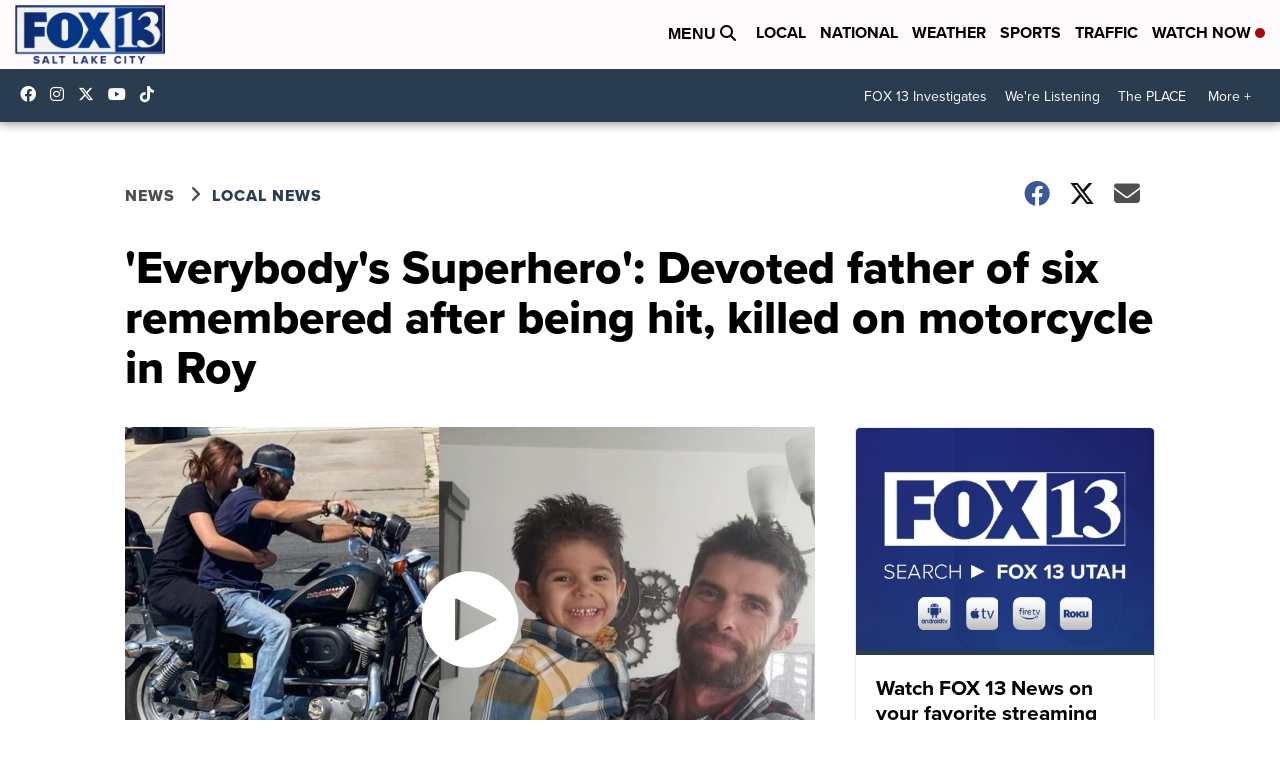

--- FILE ---
content_type: image/svg+xml
request_url: https://assets.scrippsdigital.com/cms/video/images/play-solid.svg
body_size: 623
content:
<?xml version="1.0" encoding="utf-8"?>
<!-- Generator: Adobe Illustrator 26.5.0, SVG Export Plug-In . SVG Version: 6.00 Build 0)  -->
<svg version="1.1" id="Layer_1" xmlns="http://www.w3.org/2000/svg" xmlns:xlink="http://www.w3.org/1999/xlink" x="0px" y="0px"
	 viewBox="0 0 576 512" style="enable-background:new 0 0 576 512;" xml:space="preserve">
<style type="text/css">
	.st0{fill:#FFFFFF;}
</style>
<path class="st0" d="M457,215c14.3,8.8,23,24.3,23,41c0,16.7-8.7,32.2-23,40.1l-288,176c-14.8,9.9-33.4,10.3-48.5,1.8
	C105.4,465.4,96,449.4,96,432V80c0-17.4,9.4-33.4,24.5-41.9c15.1-8.5,33.7-8.1,48.5,0.9L457,215z"/>
</svg>


--- FILE ---
content_type: application/javascript; charset=utf-8
request_url: https://fundingchoicesmessages.google.com/f/AGSKWxXECuBCA1WgDGQ8CdXvoca1ymoI-tUS_K2YN_r3C8Ytd9VcTRxWavJCWteWXGjwG8EgdcqAnGCox7XzHSD4fvEb5Q3GuvMdSq_lhg6GJyyn7R0rzqOVQ9eyrPqQQ__dJyhFspPOXW7_0LIg7z7-ghE27eVedl3Z5nNeoJY919EtQAw4bxJRFcCMuX9T/_/ads4n./top_ads./ads_bottom./rightsideaddisplay.-ads/video.
body_size: -1290
content:
window['753688ad-4ae6-4bfb-bf95-88ddf6101906'] = true;